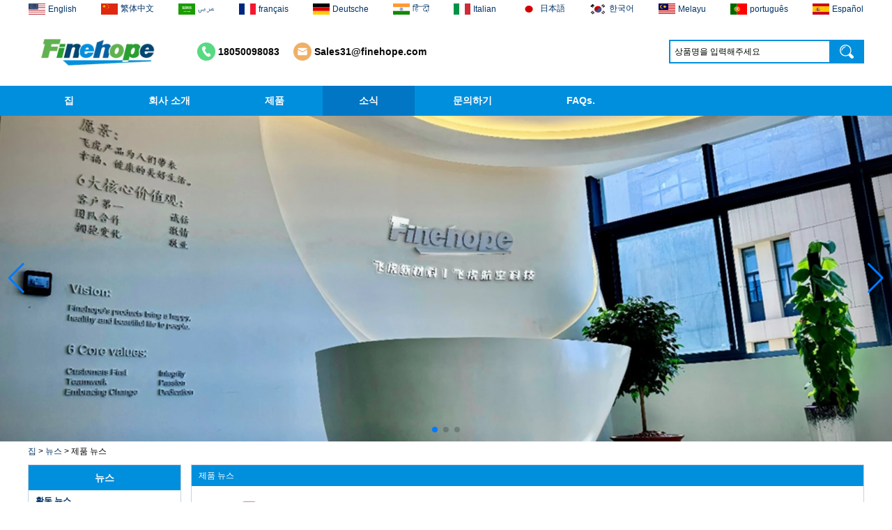

--- FILE ---
content_type: text/html; charset=utf-8
request_url: https://www.polyurethanesupplier.com/kr/news/product-news.html
body_size: 10954
content:
<!DOCTYPE html>
<html lang="ko">

<head>
    <meta charset="utf-8">
    <!-- SEO BEGIN -->
    <title>중국 폴리 우레탄 부품 제조 업체, 폴리 우레탄 일체형 피부 공급 업체 중국, 중국 폴리 우레탄 폼 공급 업체</title>
    <meta name="keywords" content="중국 폴리 우레탄 부품 제조 업체, 폴리 우레탄 일체형 피부 공급 업체 중국, 중국 폴리 우레탄 폼 공급 업체" />
    <meta name="description" content="Finehope (Xiamen) 새로운 소재의 기술 유한 회사는 2002 년에 중국 남부의 복건성의 아름다운 섬에 위치한 2002 년에 설립되었습니다. Finehope Company는 폴리 우레탄 금형 발포 제품의 생산 및 맞춤화를 전문으로합니다. 제품은 의료 및 건강 보조 장비, 항공 좌석, 새로운 에너지 차량 인테리어 부품, 스포츠 휘트니스 장비 및 스마트, 신 재료 및 가정용 제품과 같은 다양한 분야에서 널리 사용됩니다.

Finehope는 새로운 재료의 연구 및 제조에 중점을 둔 국가 첨단 기술 기업입니다. 설립 및 개발 이래로 회사는 녹색 및 환경 친화적 인 폴리 우레탄 수정 된 폴리머 신소재의 연구 개발, 제조 및 판매에 전념해 왔습니다.

현재, Finehope에는 독립적 인 지적 재산권이있는 12 개의 자동화 된 생산 라인이 효과적으로 생산 효율성 향상 및 비용 절감을 제공합니다. 또한 거의 모든 사양, 크기 및 다른 재료 유형의 폴리 우레탄 생성물을 생산할 수있는 16 개의 고압 반응 사출 성형 기계가 있습니다. 또한 중국, 미국 및 유럽의 테스트 기준을 충족시키는 20 개 이상의 전문 폴리 우레탄 재료 테스트 장비가 있습니다.

Finehope는 Fortune 500 회사, 미국의 캐터필라 건설 기계, 유럽의 가장 큰 정원 기계 그룹, 세계에서 가장 큰 중고 지게차 및 지게차 회사, TVH 및 세계의 세 번째 세 번째 피트니스 스포츠 브랜드 Startrac와 같은 세계적으로 유명한 회사와 협력하는 경험.

Finehope는 19 년간 새로운 폴리 우레탄 중합체 재료를 지속적으로 개발하고 혁신했으며, 기업 핵심 기술 발명품 특허가있는 제품을 개발하고 고효율 자동화 된 첨단 제조의 요구를 충족시키기 위해 선진 생산 설비 및 금형을 개발했습니다. 이러한 이유로, Finehope가 60 개 이상의 발명 특허 및 새로운 형질 특허를 적용하고 수득 하였다; 그리고 지속적으로 효율성을 향상시키고, 고객을위한 비용을 지속적으로 줄이고 다양한 시장에서 우승했습니다. 시장의 우선 순위 이점을 계속 차지했습니다.

Finehope에는 사운드 관리 메커니즘이 있습니다. 2006 년 이래로 ISO9001 품질 관리 시스템 감사 및 스위스 SGS 그룹의 인증을 여러 번 통과 시켰습니다. 2021 년에는 IATF16949 : 2016 자동차 품질 관리 시스템 인증을 통과했습니다.

모든 제품은 고객 요구 사항에 따라 사용자 정의 할 수 있으며 편리하고 빠르며시기 적절한 배달이며 도면이나 참조 샘플에 따라 처리 할 수 ​​있습니다. 모든 삶의 모든 산책의 친구, 신규 및 오래된 고객은 문의하고 비즈니스 협상을 환영합니다, 우리는 당신을 전심으로 봉사 할 것입니다!" />
    <link rel="canonical" href="https://www.polyurethanesupplier.com/kr/news/product-news.html">
    <link rel="alternate" hreflang="en" href="https://www.polyurethanesupplier.com/news/product-news.html">
    <link rel="alternate" hreflang="zh-TW" href="https://www.polyurethanesupplier.com/tw/news/product-news.html">
    <link rel="alternate" hreflang="ar" href="https://www.polyurethanesupplier.com/ar/news/product-news.html">
    <link rel="alternate" hreflang="fr" href="https://www.polyurethanesupplier.com/fr/news/product-news.html">
    <link rel="alternate" hreflang="de" href="https://www.polyurethanesupplier.com/de/news/product-news.html">
    <link rel="alternate" hreflang="hi" href="https://www.polyurethanesupplier.com/in/news/product-news.html">
    <link rel="alternate" hreflang="it" href="https://www.polyurethanesupplier.com/it/news/product-news.html">
    <link rel="alternate" hreflang="ja" href="https://www.polyurethanesupplier.com/jp/news/product-news.html">
    <link rel="alternate" hreflang="ko" href="https://www.polyurethanesupplier.com/kr/news/product-news.html">
    <link rel="alternate" hreflang="ms" href="https://www.polyurethanesupplier.com/my/news/product-news.html">
    <link rel="alternate" hreflang="pt" href="https://www.polyurethanesupplier.com/pt/news/product-news.html">
    <link rel="alternate" hreflang="es" href="https://www.polyurethanesupplier.com/es/news/product-news.html">
    <meta property="og:type" content="website" />
    <meta property="og:title" content="중국 폴리 우레탄 부품 제조 업체, 폴리 우레탄 일체형 피부 공급 업체 중국, 중국 폴리 우레탄 폼 공급 업체" />
    <meta property="og:site_name" content="중국 폴리 우레탄 부품 제조 업체, 폴리 우레탄 일체형 피부 공급 업체 중국, 중국 폴리 우레탄 폼 공급 업체" />
    <meta property="og:description" content="Finehope (Xiamen) 새로운 소재의 기술 유한 회사는 2002 년에 중국 남부의 복건성의 아름다운 섬에 위치한 2002 년에 설립되었습니다. Finehope Company는 폴리 우레탄 금형 발포 제품의 생산 및 맞춤화를 전문으로합니다. 제품은 의료 및 건강 보조 장비, 항공 좌석, 새로운 에너지 차량 인테리어 부품, 스포츠 휘트니스 장비 및 스마트, 신 재료 및 가정용 제품과 같은 다양한 분야에서 널리 사용됩니다.

Finehope는 새로운 재료의 연구 및 제조에 중점을 둔 국가 첨단 기술 기업입니다. 설립 및 개발 이래로 회사는 녹색 및 환경 친화적 인 폴리 우레탄 수정 된 폴리머 신소재의 연구 개발, 제조 및 판매에 전념해 왔습니다.

현재, Finehope에는 독립적 인 지적 재산권이있는 12 개의 자동화 된 생산 라인이 효과적으로 생산 효율성 향상 및 비용 절감을 제공합니다. 또한 거의 모든 사양, 크기 및 다른 재료 유형의 폴리 우레탄 생성물을 생산할 수있는 16 개의 고압 반응 사출 성형 기계가 있습니다. 또한 중국, 미국 및 유럽의 테스트 기준을 충족시키는 20 개 이상의 전문 폴리 우레탄 재료 테스트 장비가 있습니다.

Finehope는 Fortune 500 회사, 미국의 캐터필라 건설 기계, 유럽의 가장 큰 정원 기계 그룹, 세계에서 가장 큰 중고 지게차 및 지게차 회사, TVH 및 세계의 세 번째 세 번째 피트니스 스포츠 브랜드 Startrac와 같은 세계적으로 유명한 회사와 협력하는 경험.

Finehope는 19 년간 새로운 폴리 우레탄 중합체 재료를 지속적으로 개발하고 혁신했으며, 기업 핵심 기술 발명품 특허가있는 제품을 개발하고 고효율 자동화 된 첨단 제조의 요구를 충족시키기 위해 선진 생산 설비 및 금형을 개발했습니다. 이러한 이유로, Finehope가 60 개 이상의 발명 특허 및 새로운 형질 특허를 적용하고 수득 하였다; 그리고 지속적으로 효율성을 향상시키고, 고객을위한 비용을 지속적으로 줄이고 다양한 시장에서 우승했습니다. 시장의 우선 순위 이점을 계속 차지했습니다.

Finehope에는 사운드 관리 메커니즘이 있습니다. 2006 년 이래로 ISO9001 품질 관리 시스템 감사 및 스위스 SGS 그룹의 인증을 여러 번 통과 시켰습니다. 2021 년에는 IATF16949 : 2016 자동차 품질 관리 시스템 인증을 통과했습니다.

모든 제품은 고객 요구 사항에 따라 사용자 정의 할 수 있으며 편리하고 빠르며시기 적절한 배달이며 도면이나 참조 샘플에 따라 처리 할 수 ​​있습니다. 모든 삶의 모든 산책의 친구, 신규 및 오래된 고객은 문의하고 비즈니스 협상을 환영합니다, 우리는 당신을 전심으로 봉사 할 것입니다!" />
    <meta property="og:url" content="https://www.polyurethanesupplier.com/kr/news/product-news.html" />
    <meta property="og:image" content="https://cdn.cloudbf.com/thumb/pad/500x500_xsize/files/54/img/2021/10/21/03_rQF3dD.png.webp" />
    <link rel="shortcut icon" href="/favicon.ico">
    <meta name="author" content="yjzw.net">
    <!-- SEO END -->
    <!--[if IE]>
    <meta http-equiv="X-UA-Compatible" content="IE=edge">
    <![endif]-->
    <meta name="viewport" content="width=device-width, initial-scale=1">
    <link rel="stylesheet" type="text/css" href="/themes/zzx/xisa/static/css/font/iconfont.css" />
    <link rel="stylesheet" type="text/css" href="/themes/zzx/xisa/static/fonts/iconfont.css" />
    <link rel="stylesheet" type="text/css" href="/themes/zzx/xisa/static/css/animate.min.css">
    <link rel="stylesheet" type="text/css" href="/themes/zzx/xisa/static/css/yunteam.css?v=1.1.4" />
    <link rel="stylesheet" type="text/css" href="/themes/zzx/xisa/static/css/style.css" />
    <link rel="stylesheet" type="text/css" href="/themes/zzx/xisa/static/css/xiugai.css?v=1.1.1" />
    <!--  -->
    <link rel="stylesheet" href="/themes/zzx/a_public/css/swiper-bundle.min.css" />
    <script src="/themes/zzx/a_public/js/jquery.min.js"></script>
    <script src="/themes/zzx/a_public/layer/layer.js"></script>
    <script src="/themes/zzx/a_public/js/MSClass.js"></script>
    <script src="/themes/zzx/a_public/js/swiper-bundle.min.js"></script>
    <script src="/themes/zzx/a_public/js/yunteam.js" ty pe="text/javascript" charset="utf-8"></script>

    <!--[if lt IE 9]>
    <script src="/themes/zzx/a_public/js/html5shiv.min.js"></script>
    <script src="/themes/zzx/a_public/js/respond.min.js"></script>
    <![endif]-->
    
    
    <link rel="stylesheet" href="/themes/zzx/a_public/css/editable_page.css">
<script type="application/ld+json">
{
  "@context": "http://schema.org",
  "@type": "Organization",
  "name": "XISA (하문) 산업 및 무역 유한 회사",
  "url": "https://www.polyurethanesupplier.com",
  "logo": "https://cdn.cloudbf.com/files/54/img/2021/10/21/03_rQF3dD.png"
}
</script></head>

<body class="">
    
    <div class="lang">
        <dl class="language">
                        <dd>
                <a alt="English" href="https://www.polyurethanesupplier.com/news/product-news.html" class="en1">
                    <img src="/themes/zzx/a_public/flags/4x3/us.svg" width="24px" height="16px" />
                    <span>English</span>
                </a>
            </dd>
                        <dd>
                <a alt="繁体中文" href="https://www.polyurethanesupplier.com/tw/news/product-news.html" class="tw1">
                    <img src="/themes/zzx/a_public/flags/4x3/tw.svg" width="24px" height="16px" />
                    <span>繁体中文</span>
                </a>
            </dd>
                        <dd>
                <a alt="عربى" href="https://www.polyurethanesupplier.com/ar/news/product-news.html" class="ar1">
                    <img src="/themes/zzx/a_public/flags/4x3/ar.svg" width="24px" height="16px" />
                    <span>عربى</span>
                </a>
            </dd>
                        <dd>
                <a alt="français" href="https://www.polyurethanesupplier.com/fr/news/product-news.html" class="fr1">
                    <img src="/themes/zzx/a_public/flags/4x3/fr.svg" width="24px" height="16px" />
                    <span>français</span>
                </a>
            </dd>
                        <dd>
                <a alt="Deutsche" href="https://www.polyurethanesupplier.com/de/news/product-news.html" class="de1">
                    <img src="/themes/zzx/a_public/flags/4x3/de.svg" width="24px" height="16px" />
                    <span>Deutsche</span>
                </a>
            </dd>
                        <dd>
                <a alt="हिंदी" href="https://www.polyurethanesupplier.com/in/news/product-news.html" class="in1">
                    <img src="/themes/zzx/a_public/flags/4x3/in.svg" width="24px" height="16px" />
                    <span>हिंदी</span>
                </a>
            </dd>
                        <dd>
                <a alt="Italian" href="https://www.polyurethanesupplier.com/it/news/product-news.html" class="it1">
                    <img src="/themes/zzx/a_public/flags/4x3/it.svg" width="24px" height="16px" />
                    <span>Italian</span>
                </a>
            </dd>
                        <dd>
                <a alt="日本語" href="https://www.polyurethanesupplier.com/jp/news/product-news.html" class="jp1">
                    <img src="/themes/zzx/a_public/flags/4x3/jp.svg" width="24px" height="16px" />
                    <span>日本語</span>
                </a>
            </dd>
                        <dd>
                <a alt="한국어" href="https://www.polyurethanesupplier.com/kr/news/product-news.html" class="kr1">
                    <img src="/themes/zzx/a_public/flags/4x3/kr.svg" width="24px" height="16px" />
                    <span>한국어</span>
                </a>
            </dd>
                        <dd>
                <a alt="Melayu" href="https://www.polyurethanesupplier.com/my/news/product-news.html" class="my1">
                    <img src="/themes/zzx/a_public/flags/4x3/my.svg" width="24px" height="16px" />
                    <span>Melayu</span>
                </a>
            </dd>
                        <dd>
                <a alt="português" href="https://www.polyurethanesupplier.com/pt/news/product-news.html" class="pt1">
                    <img src="/themes/zzx/a_public/flags/4x3/pt.svg" width="24px" height="16px" />
                    <span>português</span>
                </a>
            </dd>
                        <dd>
                <a alt="Español" href="https://www.polyurethanesupplier.com/es/news/product-news.html" class="es1">
                    <img src="/themes/zzx/a_public/flags/4x3/es.svg" width="24px" height="16px" />
                    <span>Español</span>
                </a>
            </dd>
                    </dl>
    </div>

    <div class="header">
        <div class="header-con wrapper flex-space-between">
            <div class="logo">
                <a href="/kr" rel="home" title="XISA (하문) 산업 및 무역 유한 회사"><img alt="XISA (하문) 산업 및 무역 유한 회사" src="https://cdn.cloudbf.com/thumb/pad/205x58_xsize/files/54/img/2021/10/21/03_rQF3dD.png.webp" title="XISA (하문) 산업 및 무역 유한 회사" alt="XISA (하문) 산업 및 무역 유한 회사"></a>
            </div>
            <div class="msg-info">
                <div class="phone">18050098083</div>
                <div class="email-tip"><a href="mailto:Sales31@finehope.com">Sales31@finehope.com</a></div>
            </div>
            <div class="search">
                <form action="/kr/apisearch.html" method="post" name="SearchForm" id="SearchForm">
                    <input type="hidden" name="cid" id="cid" value="0" />
                    <input type="text" class="search_bg" name="keyword" id="keywords" value="상품명을 입력해주세요" def="상품명을 입력해주세요" onfocus="onFocus(this)" onblur="onBlur(this)" />
                    <button type="submit" class="search_but"></button>
                </form>
            </div>
        </div>
    </div>
    <div class="nav">
        <div class='menu flex-space-between'>
            <ul>
                                    <li class=""><a href="/kr">집</a></li>
                                                        <li class=""><a href="/kr/about-us.html">회사 소개</a></li>
                                                        <li class="">
                        <a href="/kr/category.html">제품</a>
                                                <div class="submenu ">
                                                        <div class="menu_children ">
                                <a href="/kr/category/Baby-Changing-Pad.html"></a>
                                                            </div>
                                                        <div class="menu_children ">
                                <a href="/kr/category/polyurethane-building-parts-series.html">폴리 우레탄 건물 부품 시리즈</a>
                                                            </div>
                                                        <div class="menu_children ">
                                <a href="/kr/category/polyurethane-auto-parts-series.html">폴리 우레탄 자동차 부품 시리즈</a>
                                                            </div>
                                                        <div class="menu_children ">
                                <a href="/kr/category/polyurethane-medical-accessories-series.html">폴리 우레탄 의료 액세서리 시리즈</a>
                                                            </div>
                                                        <div class="menu_children ">
                                <a href="/kr/category/polyurethane-sports-amp-fitness-series.html">폴리 우레탄 스포츠 & 피트니스 시리즈</a>
                                                            </div>
                                                        <div class="menu_children ">
                                <a href="/kr/category/polyurethane-baby-products-series.html">폴리 우레탄 베이비 제품 시리즈</a>
                                                            </div>
                                                        <div class="menu_children ">
                                <a href="/kr/category/home-amp-kitchen-amp-gardening-series.html">가정 및 주방 및 원예 시리즈</a>
                                                            </div>
                                                        <div class="menu_children ">
                                <a href="/kr/category/polyurethane-elastomer-products-series.html">폴리 우레탄 엘라스토머 제품 시리즈</a>
                                                            </div>
                                                        <div class="menu_children ">
                                <a href="/kr/category/office-furniture-series.html">사무실 가구 시리즈</a>
                                                            </div>
                                                        <div class="menu_children ">
                                <a href="/kr/category/engineering-vehicle-accessories-series.html">엔지니어링 차량 액세서리 시리즈</a>
                                                            </div>
                                                    </div>
                                            </li>
                                                        <li class="nactive"><a href="/kr/news.html">소식</a></li>
                                                        <li class=""><a href="/kr/contact-us.html">문의하기</a></li>
                                                        <li class=""><a href="/kr/faqs.html">FAQs.</a></li>
                                                </ul>
        </div>
    </div>

    <div id="banner_scroll">
    <div class="swiper-container banner-container">
        <div class="swiper-wrapper">
                        <div class="swiper-slide">
                <a href="/kr/about-us.html"><img src="https://cdn.cloudbf.com/thumb/format/mini_xsize/files/54/img/2025/06/10/_2025-06-10_162219_678_XeJZp9.png.webp" width="100%" /></a>
            </div>
                        <div class="swiper-slide">
                <a href="/kr/news.html"><img src="https://cdn.cloudbf.com/thumb/format/mini_xsize/files/54/img/2025/06/10/_2025-06-10_162223_705_Pl2OcX.png.webp" width="100%" /></a>
            </div>
                        <div class="swiper-slide">
                <a href="/kr/contact-us.html"><img src="https://cdn.cloudbf.com/thumb/format/mini_xsize/files/54/img/2025/06/10/_2025-06-10_162229_277_4Z5XV5.jpg.webp" width="100%" /></a>
            </div>
                    </div>
        <!-- Add Pagination -->
        <div class="swiper-pagination"></div>
        <!-- Add Arrows -->
<!--         <div class="bun ani" swiper-animate-effect="zoomIn" swiper-animate-duration="0.2s" swiper-animate-delay="0.3s">
            <div class="swiper-button-next"></div>
            <div class="swiper-button-prev"></div>
        </div> -->
            <div class="swiper-button-next"></div>
            <div class="swiper-button-prev"></div>
    </div>

</div>
<script>
var swiper = new Swiper('.banner-container', {
    loop: true,
    autoplay: {
        delay: 6000,
        stopOnLastSlide: false,
        disableOnInteraction: true,
    },
    pagination: {
        el: '.banner-container .swiper-pagination',
        clickable: true,
    },
    // followFinger: false,
    // effect: 'fade',
    speed: 1000,
    navigation: {
        nextEl: '.banner-container .swiper-button-next',
        prevEl: '.banner-container .swiper-button-prev',
    }
});
</script>

    <!---->

    <!---->
    
<link rel="stylesheet" type="text/css" href="/themes/zzx/xisa/static/css/news.css" media="all" />

<div id="container">
    <div id="position">
                <a href="/kr">집</a>
                &gt;
                <a href="/kr/news.html">뉴스</a>
                &gt; <span>제품 뉴스</span>
    </div>

<div id="main">
    <div class="sider">
        <dl class="box menu">
            <dt>뉴스</dt>
                        <dd>
                <a href="/kr/news/activity-news.html" class="parent top">활동 뉴스</a>
            </dd>
                        <dd>
                <a href="/kr/news/product-news.html" class="parent top">제품 뉴스</a>
            </dd>
                        <dd>
                <a href="/kr/news/Social-News.html" class="parent top">산업 뉴스</a>
            </dd>
                        <dd>
                <a href="/kr/news/company-news.html" class="parent top">회사 뉴스</a>
            </dd>
                    </dl>
        <!--include left-->
        <script type="text/javascript">
    $('.category dd span').click(function(){
        if($(this).parent().hasClass('select')){
            $(this).parent().removeClass('select')
        }else{
            $(this).parent().toggleClass('open').siblings().removeClass('open');
        }
    })
</script>
<div class="h5"></div>


<div class="website" ><dl class="box cert">
    <dt>인증</dt>
    <dd>
        <div class="swiper-container add_Certifications6">
            <div class="swiper-wrapper">
                                <div class="swiper-slide">
                                        <a href="javascript:void(0);"><img src="https://cdn.cloudbf.com/thumb/format/mini_xsize/files/54/img/2021/10/29/iatf-16949_IqeUKy.png.webp" title="IATF 16949 인증서"></a>
                                    </div>
                                <div class="swiper-slide">
                                        <a href="javascript:void(0);"><img src="https://cdn.cloudbf.com/thumb/format/mini_xsize/files/54/img/2021/10/29/iso-9001_nLnUAf.png.webp" title="ISO 9001 인증서"></a>
                                    </div>
                                            </div>
            <div class="swiper-button-next swiper-button-black"></div>
            <div class="swiper-button-prev swiper-button-black"></div>
        </div>
        <!---->
        <script>
            var swiper = new Swiper('.add_Certifications6', {
      spaceBetween: 30,
      centeredSlides: true,
      loop:true,
      autoplay: {
        delay: 4500,
        disableOnInteraction: false,
      },
      navigation: {
        nextEl: '.add_Certifications6 .swiper-button-next',
        prevEl: '.add_Certifications6 .swiper-button-prev',
      },
    });
  </script>
    </dd>
</dl>
</div>
<div class="h5"></div>


<dl class="box subscribe">
    <dt>구독</dt>
    <dd>
        <div class="annotation">새 제품에 대한 이메일 업데이트를 받으십시오</div>
        <form>
            <input type="text" class="textbox" name="Email" id="Email" value="이메일 주소" def="이메일 주소" onfocus="onFocus(this)" onblur="onBlur(this)" />
            <input type="button" class="btn" value="구독" onclick="Subscribe()">
        </form>
    </dd>
</dl>
<div class="h5"></div>


<div class="website" ><dl class="box product">
    <dt>뜨거운 제품</dt>
    <dd id="marqueea179">
                <div class="item">
            <a href="/kr/product/Adults-Bike-Helmet-3-Shell-Forming-High-Quality-Protective-Gear-For-Riding-High-Performance-Dual-Sports-Bicycle-Cycling-Helmet.html" class="pic" title="중국 OEM ODM polyurethane material unique helmets 2025 design PU Foam Head Guard - COPY - sbtssd 제조업체">
                <img src="https://cdn.cloudbf.com/thumb/format/mini_xsize/files/54/img/2023/05/29/202305291345480137486.jpg.webp" alt="중국 OEM ODM polyurethane material unique helmets 2025 design PU Foam Head Guard - COPY - sbtssd 제조업체" />
            </a>
            <h2>
                <a href="/kr/product/Adults-Bike-Helmet-3-Shell-Forming-High-Quality-Protective-Gear-For-Riding-High-Performance-Dual-Sports-Bicycle-Cycling-Helmet.html" title="중국 OEM ODM polyurethane material unique helmets 2025 design PU Foam Head Guard - COPY - sbtssd 제조업체">OEM ODM polyurethane material unique helmets 2025 design PU Foam Head Guard - COPY - sbtssd</a>
            </h2>
            <div class="clear"></div>
        </div>
                <div class="item">
            <a href="/kr/product/Dental-Spare-Part-Adjustable-Dental-Chair-Armrest-Left-and-Right-Armrest-deantl-chair.html" class="pic" title="중국 High quality factory price Luxury two armrest for dentist for dentist china dental unit - COPY - 72kd3n 제조업체">
                <img src="https://cdn.cloudbf.com/thumb/format/mini_xsize/files/54/img/2022/08/23/202208231629440133081.jpg.webp" alt="중국 High quality factory price Luxury two armrest for dentist for dentist china dental unit - COPY - 72kd3n 제조업체" />
            </a>
            <h2>
                <a href="/kr/product/Dental-Spare-Part-Adjustable-Dental-Chair-Armrest-Left-and-Right-Armrest-deantl-chair.html" title="중국 High quality factory price Luxury two armrest for dentist for dentist china dental unit - COPY - 72kd3n 제조업체">High quality factory price Luxury two armrest for dentist for dentist china dental unit - COPY - 72kd3n</a>
            </h2>
            <div class="clear"></div>
        </div>
                <div class="item">
            <a href="/kr/product/OEM-ODM-polyurethane-material-unique-helmets-2025-design-PU-Foam-Head-Guard.html" class="pic" title="중국 Training Sparing Headgear Boxing Headgear Head Guard Sparring Helmet Boxing Head Guard PU red color - COPY - iwhp4c 제조업체">
                <img src="https://cdn.cloudbf.com/thumb/format/mini_xsize/files/54/img/2023/05/29/202305291345480137486.jpg.webp" alt="중국 Training Sparing Headgear Boxing Headgear Head Guard Sparring Helmet Boxing Head Guard PU red color - COPY - iwhp4c 제조업체" />
            </a>
            <h2>
                <a href="/kr/product/OEM-ODM-polyurethane-material-unique-helmets-2025-design-PU-Foam-Head-Guard.html" title="중국 Training Sparing Headgear Boxing Headgear Head Guard Sparring Helmet Boxing Head Guard PU red color - COPY - iwhp4c 제조업체">Training Sparing Headgear Boxing Headgear Head Guard Sparring Helmet Boxing Head Guard PU red color - COPY - iwhp4c</a>
            </h2>
            <div class="clear"></div>
        </div>
                <div class="item">
            <a href="/kr/product/Training-Sparing-Headgear-Boxing-Headgear-Head-Guard-Sparring-Helmet-Boxing-Head-Guard-PU-red-color.html" class="pic" title="중국 OEM ODM polyurethane material unique helmets design PU Foam Head Guard - COPY - gdfoa2 제조업체">
                <img src="https://cdn.cloudbf.com/thumb/format/mini_xsize/files/54/img/2023/05/29/202305291345480137486.jpg.webp" alt="중국 OEM ODM polyurethane material unique helmets design PU Foam Head Guard - COPY - gdfoa2 제조업체" />
            </a>
            <h2>
                <a href="/kr/product/Training-Sparing-Headgear-Boxing-Headgear-Head-Guard-Sparring-Helmet-Boxing-Head-Guard-PU-red-color.html" title="중국 OEM ODM polyurethane material unique helmets design PU Foam Head Guard - COPY - gdfoa2 제조업체">OEM ODM polyurethane material unique helmets design PU Foam Head Guard - COPY - gdfoa2</a>
            </h2>
            <div class="clear"></div>
        </div>
                <div class="item">
            <a href="/kr/product/Safe-Customized-Logo-Waterproof-Pu-Foam-Polyurethane-Chuanging-Pad-Easy-To-Clean-Baby-Diaper-Baby-Changing-Mat-Pad.html" class="pic" title="중국 Premium Baby Changing Basket Thick & Waterproof Bamboo Pad Vegan Leather Baby Changing Mat Baby Changing Pad - COPY - b1s6qg 제조업체">
                <img src="https://cdn.cloudbf.com/thumb/format/mini_xsize/files/54/img/2023/06/29/202306291405200138150.jpg.webp" alt="중국 Premium Baby Changing Basket Thick & Waterproof Bamboo Pad Vegan Leather Baby Changing Mat Baby Changing Pad - COPY - b1s6qg 제조업체" />
            </a>
            <h2>
                <a href="/kr/product/Safe-Customized-Logo-Waterproof-Pu-Foam-Polyurethane-Chuanging-Pad-Easy-To-Clean-Baby-Diaper-Baby-Changing-Mat-Pad.html" title="중국 Premium Baby Changing Basket Thick & Waterproof Bamboo Pad Vegan Leather Baby Changing Mat Baby Changing Pad - COPY - b1s6qg 제조업체">Premium Baby Changing Basket Thick & Waterproof Bamboo Pad Vegan Leather Baby Changing Mat Baby Changing Pad - COPY - b1s6qg</a>
            </h2>
            <div class="clear"></div>
        </div>
                <div class="item">
            <a href="/kr/product/tiypeor-Customizable-general-purpose-Part-Car-Modification-steering-wheel-350MM-Leather-Racing-Suede-Sport-Steering-Wheel.html" class="pic" title="중국 Custom Black Forged Carbon Fiber Steering Wheel Racing Sport Steering Wheel 350mm 14inch Flat Bottom Steering Wheel - COPY - lrc4c6 제조업체">
                <img src="https://cdn.cloudbf.com/thumb/format/mini_xsize/files/54/img/2023/06/05/202306051531170111063.jpg.webp" alt="중국 Custom Black Forged Carbon Fiber Steering Wheel Racing Sport Steering Wheel 350mm 14inch Flat Bottom Steering Wheel - COPY - lrc4c6 제조업체" />
            </a>
            <h2>
                <a href="/kr/product/tiypeor-Customizable-general-purpose-Part-Car-Modification-steering-wheel-350MM-Leather-Racing-Suede-Sport-Steering-Wheel.html" title="중국 Custom Black Forged Carbon Fiber Steering Wheel Racing Sport Steering Wheel 350mm 14inch Flat Bottom Steering Wheel - COPY - lrc4c6 제조업체">Custom Black Forged Carbon Fiber Steering Wheel Racing Sport Steering Wheel 350mm 14inch Flat Bottom Steering Wheel - COPY - lrc4c6</a>
            </h2>
            <div class="clear"></div>
        </div>
                <div class="item">
            <a href="/kr/product/baby-feeding-chair-for-feeding-toy-tentsfloor-foldable-chair-for-baby-girl.html" class="pic" title="중국 Multi-functional Baby Seat Self Skin Foamed Portable The Baby Floor Seat - COPY - teg2uo 제조업체">
                <img src="https://cdn.cloudbf.com/thumb/format/mini_xsize/files/54/img/2023/06/20/202306201537480174266.jpg.webp" alt="중국 Multi-functional Baby Seat Self Skin Foamed Portable The Baby Floor Seat - COPY - teg2uo 제조업체" />
            </a>
            <h2>
                <a href="/kr/product/baby-feeding-chair-for-feeding-toy-tentsfloor-foldable-chair-for-baby-girl.html" title="중국 Multi-functional Baby Seat Self Skin Foamed Portable The Baby Floor Seat - COPY - teg2uo 제조업체">Multi-functional Baby Seat Self Skin Foamed Portable The Baby Floor Seat - COPY - teg2uo</a>
            </h2>
            <div class="clear"></div>
        </div>
                <div class="item">
            <a href="/kr/product/Customized-Logo-Waterproof-Pu-Foam-Polyurethane-Chuanging-Pad-Easy-To-Clean-Baby-Diaper-Baby-Changing-Mat-Pad.html" class="pic" title="중국 Hot sale Custom Baby Diaper Changing Pad mat Easy-to-Clean Portable Changing Pad mat Wipeable Waterproof Baby Pu Foam Change Mat - COPY - guihqc 제조업체">
                <img src="https://cdn.cloudbf.com/thumb/format/mini_xsize/files/54/img/2023/06/29/202306291405200138150.jpg.webp" alt="중국 Hot sale Custom Baby Diaper Changing Pad mat Easy-to-Clean Portable Changing Pad mat Wipeable Waterproof Baby Pu Foam Change Mat - COPY - guihqc 제조업체" />
            </a>
            <h2>
                <a href="/kr/product/Customized-Logo-Waterproof-Pu-Foam-Polyurethane-Chuanging-Pad-Easy-To-Clean-Baby-Diaper-Baby-Changing-Mat-Pad.html" title="중국 Hot sale Custom Baby Diaper Changing Pad mat Easy-to-Clean Portable Changing Pad mat Wipeable Waterproof Baby Pu Foam Change Mat - COPY - guihqc 제조업체">Hot sale Custom Baby Diaper Changing Pad mat Easy-to-Clean Portable Changing Pad mat Wipeable Waterproof Baby Pu Foam Change Mat - COPY - guihqc</a>
            </h2>
            <div class="clear"></div>
        </div>
            </dd>
</dl>
<script type="text/javascript">
new Marquee("marqueea179", "top", 1, 208, 552, 50, 5000)
</script>
<div class="h5"></div>
</div>


<div class="website" ><dl class="box latest"><dt>소식<a class="xiazhao" href="/kr/news.html">더>></a></dt>
    <dd id="marquee181">
        <ul>
                        <li><a href="/kr/new/Application-of-Polyurethane-PU-in-Taekwondo-Head-Protection.html" title="중국  제조업체"></a></li>
                        <li><a href="/kr/new/Evonik-showcased-its-innovative-solutions-based-on-renewable-raw-materials.html" title="중국  제조업체"></a></li>
                        <li><a href="/kr/new/Global-polyurethane-market-research-compound-annual-growth-rate-CAGR-of-35.html" title="중국  제조업체"></a></li>
                        <li><a href="/kr/new/GRASS-Group-from-Germany-and-GARDENA-from-Italy-jointly-released-a-new-generation-of-garden-lawn-mower-seats.html" title="중국  제조업체"></a></li>
                        <li><a href="/kr/new/The-Development-Status-of-Global-Polyurethane-Synthetic-Leather.html" title="중국  제조업체"></a></li>
                        <li><a href="/kr/new/The-progress-of-polyurethane-PU-in-environmental-protection.html" title="중국  제조업체"></a></li>
                        <li><a href="/kr/new/DeereCompany-the-worlds-largest-manufacturer-of-riding-agricultural-and-forestry-lawn-mowers-is-based-in-the-United-States.html" title="중국  제조업체"></a></li>
                        <li><a href="/kr/new/BASF-and-Maichi-Innovative-Additive-Solutions-establish-strategic-partnership.html" title="중국  제조업체"></a></li>
                        <li><a href="/kr/new/The-companys-main-products-are-ecological-functional-polyurethane-synthetic-leather-and-composite-materials-which-are-applied-in-fields-such-as-football.html" title="중국  제조업체"></a></li>
                        <li><a href="/kr/new/Technological-Frontier-Layered-Polydimethylsiloxane-Polyurethane-PDMS-PU-Nanocomposites-for-Marine-Applications.html" title="중국  제조업체"></a></li>
                    </ul>
    </dd>
</dl>
<script type="text/javascript">
new Marquee("marquee181", "top", 1, 210, 352, 50, 5000)
</script>
</div>
<div class="h5"></div>


<div class="website" ><dl class="box contactus">
    <dt>문의하기</dt>
    <dd>
                    Finehope에는 완전한 관리 메커니즘이 있습니다. 2006 년 이래로 ISO9001 품질 관리 시스템 감사 및 스위스 SGS 그룹의 인증을 여러 번 통과 시켰습니다. 2021 년에는 IATF16949 : 2016 자동차 품질 관리 시스템 인증을 통과했습니다.<br />
<br />
Finehope는 Fortune 500 회사, 미국의 캐터필라 건설 기계, 유럽의 가장 큰 정원 기계 그룹, 세계에서 가장 큰 중고 지게차 및 지게차 회사, TVH 및 세계의 세 번째 세 번째 피트니스 스포츠 브랜드 Startrac와 같은 세계적으로 유명한 회사와 협력하는 경험.                <div class="online">
                        <div class="clear"></div>
        </div>
        <a href="/kr/contact-us.html" class="btn">지금 연락하십시오</a>
    </dd>
</dl>
</div>
<div class="h5"></div>



<script>
    
        window.Subscribe = function () {
            var email = $("#Email").val();
            var t  = /^(\w-*\.*)+@(\w-?)+(\.\w{2,})+$/;;
            if(!(t.test(email))){
                layer.msg('당신의 이메일 주소를 입력하십시오!', {icon: 5,  anim: 6});
                return false;
            }
            if (email == 'E-mail Address' || email == ''){
                layer.msg('당신의 이메일 주소를 입력하십시오!', {icon: 5,  anim: 6});
                return false;
            }else{
                layer.load();

                $.ajax({
                    url:"/kr/emailsave.html",
                    dataType:"json",
                    async:true,
                    data:{email:email},
                    type:"POST",
                    success:function(res){
                        layer.closeAll('loading');
                        if (res.code !== 200){
                            layer.msg(res.msg, {icon: 5,  anim: 6});
                        }else{
                            layer.msg(res.msg, {icon:6,time:1000}, function(){
                                location.reload(); 
                            });
                        }
                    },fail:function(err){
                        layer.closeAll('loading');
                    }
                });
            }
        }


</script>
        <!--include left end-->
    </div>
    <div class="sBody">
        <div class="box article">
            <h3 class="title">제품 뉴스</h3>
            <div class="content">
                <ul class="news">
                                        
                    <li class="lclear tuwen">

                        <img src="https://cdn.cloudbf.com/thumb/pad/383x287_xsize/files/54/img/2025/08/15/202508151559580113316.png.webp" title="" alt=""/>

                        <dl class="lclear">
                            <dt>
                                <div><a href="/kr/new/Application-of-Polyurethane-PU-in-Taekwondo-Head-Protection.html" title=""></a></div>
                                <span class="date">출시2025-08-15</span></dt>
                            <dd> ...<a href="/kr/new/Application-of-Polyurethane-PU-in-Taekwondo-Head-Protection.html" class="more">자세한 내용을 읽으십시오>></a></dd>
                        </dl>
                    </li>
                                        
                    <li class="lclear tuwen">

                        <img src="https://cdn.cloudbf.com/thumb/pad/383x287_xsize/files/54/img/2025/06/12/202506121610030105000.png.webp" title="" alt=""/>

                        <dl class="lclear">
                            <dt>
                                <div><a href="/kr/new/Technological-Frontier-Layered-Polydimethylsiloxane-Polyurethane-PDMS-PU-Nanocomposites-for-Marine-Applications.html" title=""></a></div>
                                <span class="date">출시2025-06-12</span></dt>
                            <dd> ...<a href="/kr/new/Technological-Frontier-Layered-Polydimethylsiloxane-Polyurethane-PDMS-PU-Nanocomposites-for-Marine-Applications.html" class="more">자세한 내용을 읽으십시오>></a></dd>
                        </dl>
                    </li>
                                        
                    <li class="lclear tuwen">

                        <img src="https://cdn.cloudbf.com/thumb/pad/383x287_xsize/files/54/img/2025/06/09/202506091547460141854.png.webp" title="" alt=""/>

                        <dl class="lclear">
                            <dt>
                                <div><a href="/kr/new/The-shipment-volume-of-Covestro-polyurethane-composite-photovoltaic-module-frames-has-exceeded-3-gigawatts.html" title=""></a></div>
                                <span class="date">출시2025-06-09</span></dt>
                            <dd> ...<a href="/kr/new/The-shipment-volume-of-Covestro-polyurethane-composite-photovoltaic-module-frames-has-exceeded-3-gigawatts.html" class="more">자세한 내용을 읽으십시오>></a></dd>
                        </dl>
                    </li>
                                        
                    <li class="lclear tuwen">

                        <img src="https://cdn.cloudbf.com/thumb/pad/383x287_xsize/files/54/img/2025/04/15/202504151647550160092.png.webp" title="" alt=""/>

                        <dl class="lclear">
                            <dt>
                                <div><a href="/kr/new/Application-of-Polyurethane-Materials-in-Automotive-Steering-Wheel.html" title=""></a></div>
                                <span class="date">출시2025-04-15</span></dt>
                            <dd> ...<a href="/kr/new/Application-of-Polyurethane-Materials-in-Automotive-Steering-Wheel.html" class="more">자세한 내용을 읽으십시오>></a></dd>
                        </dl>
                    </li>
                                        
                    <li class="lclear tuwen">

                        <img src="https://cdn.cloudbf.com/thumb/pad/383x287_xsize/files/54/img/2025/03/27/202503271717160197620.jpg.webp" title="" alt=""/>

                        <dl class="lclear">
                            <dt>
                                <div><a href="/kr/new/PU-polyurethane-head-protectors-are-superior-to-ordinary-plastics.html" title=""></a></div>
                                <span class="date">출시2025-03-27</span></dt>
                            <dd> ...<a href="/kr/new/PU-polyurethane-head-protectors-are-superior-to-ordinary-plastics.html" class="more">자세한 내용을 읽으십시오>></a></dd>
                        </dl>
                    </li>
                                        
                    <li class="lclear tuwen">

                        <img src="https://cdn.cloudbf.com/thumb/pad/383x287_xsize/files/54/img/2025/03/14/202503141716090197134.png.webp" title="" alt=""/>

                        <dl class="lclear">
                            <dt>
                                <div><a href="/kr/new/a-walking-lawn-mower-and-a-riding-lawn-mowerwhich-one-you-like-better.html" title=""></a></div>
                                <span class="date">출시2025-03-14</span></dt>
                            <dd> ...<a href="/kr/new/a-walking-lawn-mower-and-a-riding-lawn-mowerwhich-one-you-like-better.html" class="more">자세한 내용을 읽으십시오>></a></dd>
                        </dl>
                    </li>
                                        
                    <li class="lclear tuwen">

                        <img src="https://cdn.cloudbf.com/thumb/pad/383x287_xsize/files/54/img/2025/03/13/202503131647550126907.png.webp" title="" alt=""/>

                        <dl class="lclear">
                            <dt>
                                <div><a href="/kr/new/PU-protective-gear-PU-taekwondo-head-guards.html" title=""></a></div>
                                <span class="date">출시2025-03-13</span></dt>
                            <dd> ...<a href="/kr/new/PU-protective-gear-PU-taekwondo-head-guards.html" class="more">자세한 내용을 읽으십시오>></a></dd>
                        </dl>
                    </li>
                                        
                    <li class="lclear tuwen">

                        <img src="https://cdn.cloudbf.com/thumb/pad/383x287_xsize/files/54/img/2025/03/12/202503121638460122528.png.webp" title="" alt=""/>

                        <dl class="lclear">
                            <dt>
                                <div><a href="/kr/new/Riding-electric-lawn-mower-seat.html" title=""></a></div>
                                <span class="date">출시2025-03-12</span></dt>
                            <dd> ...<a href="/kr/new/Riding-electric-lawn-mower-seat.html" class="more">자세한 내용을 읽으십시오>></a></dd>
                        </dl>
                    </li>
                                        
                    <li class="lclear tuwen">

                        <img src="https://cdn.cloudbf.com/thumb/pad/383x287_xsize/files/54/img/2025/03/07/202503071727100103726.png.webp" title="" alt=""/>

                        <dl class="lclear">
                            <dt>
                                <div><a href="/kr/new/Environmental-Protection-and-Comfort-PU-polyurethane-anti-fatigue-floor-mat.html" title=""></a></div>
                                <span class="date">출시2025-03-07</span></dt>
                            <dd> ...<a href="/kr/new/Environmental-Protection-and-Comfort-PU-polyurethane-anti-fatigue-floor-mat.html" class="more">자세한 내용을 읽으십시오>></a></dd>
                        </dl>
                    </li>
                                        
                    <li class="lclear tuwen">

                        <img src="https://cdn.cloudbf.com/thumb/pad/383x287_xsize/files/54/img/2025/02/25/202502251654390152565.jpg.webp" title="" alt=""/>

                        <dl class="lclear">
                            <dt>
                                <div><a href="/kr/new/PU-polyurethane-anti-fatigue-station-mats-have-become-an-ideal-choice.html" title=""></a></div>
                                <span class="date">출시2025-02-25</span></dt>
                            <dd> ...<a href="/kr/new/PU-polyurethane-anti-fatigue-station-mats-have-become-an-ideal-choice.html" class="more">자세한 내용을 읽으십시오>></a></dd>
                        </dl>
                    </li>
                                        
                    <li class="lclear tuwen">

                        <img src="https://cdn.cloudbf.com/thumb/pad/383x287_xsize/files/54/img/2025/02/18/202502181717320109535.jpg.webp" title="" alt=""/>

                        <dl class="lclear">
                            <dt>
                                <div><a href="/kr/new/This-is-a-PU-polyurethane-lawn-mower-seat-designed-specifically-for-outdoor-workinf-environments.html" title=""></a></div>
                                <span class="date">출시2025-02-18</span></dt>
                            <dd> ...<a href="/kr/new/This-is-a-PU-polyurethane-lawn-mower-seat-designed-specifically-for-outdoor-workinf-environments.html" class="more">자세한 내용을 읽으십시오>></a></dd>
                        </dl>
                    </li>
                                        
                    <li class="lclear tuwen">

                        <img src="https://cdn.cloudbf.com/thumb/pad/383x287_xsize/files/54/img/2025/02/17/202502171712310181777.png.webp" title="" alt=""/>

                        <dl class="lclear">
                            <dt>
                                <div><a href="/kr/new/What-are-the-advantages-of-PU-polyurethane-dental-handrails.html" title=""></a></div>
                                <span class="date">출시2025-02-17</span></dt>
                            <dd> ...<a href="/kr/new/What-are-the-advantages-of-PU-polyurethane-dental-handrails.html" class="more">자세한 내용을 읽으십시오>></a></dd>
                        </dl>
                    </li>
                                        
                    <li class="lclear tuwen">

                        <img src="https://cdn.cloudbf.com/thumb/pad/383x287_xsize/files/54/img/2025/02/07/202502071714460155864.jpg.webp" title="" alt=""/>

                        <dl class="lclear">
                            <dt>
                                <div><a href="/kr/new/Anti-fatigue-standing-mat-provide-a-safe-and-comfortable-standing-experience.html" title=""></a></div>
                                <span class="date">출시2025-02-07</span></dt>
                            <dd> ...<a href="/kr/new/Anti-fatigue-standing-mat-provide-a-safe-and-comfortable-standing-experience.html" class="more">자세한 내용을 읽으십시오>></a></dd>
                        </dl>
                    </li>
                                        
                    <li class="lclear tuwen">

                        <img src="https://cdn.cloudbf.com/thumb/pad/383x287_xsize/files/54/img/2025/01/22/202501221721430136143.jpg.webp" title="" alt=""/>

                        <dl class="lclear">
                            <dt>
                                <div><a href="/kr/new/Reshaping-Workplace-Standing-Culture.html" title=""></a></div>
                                <span class="date">출시2025-01-22</span></dt>
                            <dd> ...<a href="/kr/new/Reshaping-Workplace-Standing-Culture.html" class="more">자세한 내용을 읽으십시오>></a></dd>
                        </dl>
                    </li>
                                        
                    <li class="lclear tuwen">

                        <img src="https://cdn.cloudbf.com/thumb/pad/383x287_xsize/files/54/img/2025/01/16/202501161719550142144.jpg.webp" title="" alt=""/>

                        <dl class="lclear">
                            <dt>
                                <div><a href="/kr/new/Excellent-protection-focusing-on-every-hit-PU-Taekwondo.html" title=""></a></div>
                                <span class="date">출시2025-01-16</span></dt>
                            <dd> ...<a href="/kr/new/Excellent-protection-focusing-on-every-hit-PU-Taekwondo.html" class="more">자세한 내용을 읽으십시오>></a></dd>
                        </dl>
                    </li>
                                        
                    <li class="lclear tuwen">

                        <img src="https://cdn.cloudbf.com/thumb/pad/383x287_xsize/files/54/img/2025/01/07/202501071701550157836.jpg.webp" title="" alt=""/>

                        <dl class="lclear">
                            <dt>
                                <div><a href="/kr/new/How-to-choose-the-material-for-dental-handrails.html" title=""></a></div>
                                <span class="date">출시2025-01-07</span></dt>
                            <dd> ...<a href="/kr/new/How-to-choose-the-material-for-dental-handrails.html" class="more">자세한 내용을 읽으십시오>></a></dd>
                        </dl>
                    </li>
                                        
                    <li class="lclear tuwen">

                        <img src="https://cdn.cloudbf.com/thumb/pad/383x287_xsize/files/54/img/2024/12/27/202412271713570159023.png.webp" title="" alt=""/>

                        <dl class="lclear">
                            <dt>
                                <div><a href="/kr/new/Polyurethane-Chair-in-PU-supplier.html" title=""></a></div>
                                <span class="date">출시2024-12-27</span></dt>
                            <dd> ...<a href="/kr/new/Polyurethane-Chair-in-PU-supplier.html" class="more">자세한 내용을 읽으십시오>></a></dd>
                        </dl>
                    </li>
                                        
                    <li class="lclear tuwen">

                        <img src="https://cdn.cloudbf.com/thumb/pad/383x287_xsize/files/54/img/2024/12/25/202412251713540128364.jpg.webp" title="" alt=""/>

                        <dl class="lclear">
                            <dt>
                                <div><a href="/kr/new/PU-Taekwondo-professional-head-protection.html" title=""></a></div>
                                <span class="date">출시2024-12-25</span></dt>
                            <dd> ...<a href="/kr/new/PU-Taekwondo-professional-head-protection.html" class="more">자세한 내용을 읽으십시오>></a></dd>
                        </dl>
                    </li>
                    



                </ul>
                <div id="page" style="text-align: center;">
                    <ul class="pagination"> <li class="disabled"><span>집</span></li> <li class="disabled"><span>이전의</span></li> <li class="active"><span>1</span></li><li><a href="/kr/news/product-news_page2.html">2</a></li><li><a href="/kr/news/product-news_page3.html">3</a></li> <li><a href="/kr/news/product-news_page2.html">다음</a></li> <li><a href="/kr/news/product-news_page3.html">끝</a></li> <li class="disabled"><span>현재 페이지:1/3&nbsp 총&nbsp44&nbsp 아이템</span></li> </ul>                </div>
            </div>
        </div>
    </div>
    <div class="clear"></div>
</div>
</div>



    <!---->
<div class="footer">
    <div class="footer-con flex-space-end">
        <div class="foot-info-logo">
            <div class="footlogo">
                <a href="/kr" rel="home" title="XISA (하문) 산업 및 무역 유한 회사"><img alt="XISA (하문) 산업 및 무역 유한 회사" src="https://cdn.cloudbf.com/files/54/img/2021/10/21/03_rQF3dD.png" title="XISA (하문) 산업 및 무역 유한 회사" alt="XISA (하문) 산업 및 무역 유한 회사"></a>
            </div>
            <div class="foot-title">
               중국 2009 년부터 OEM & ODM 서비스에 전문 스테인레스 스틸 쥬얼리 공장 초점            </div>
            <div class="Ffx">
                            </div>
            <div class="link">
                                    <a href="/kr">집</a>
                                    <a href="/kr/about-us.html">회사 소개</a>
                                    <a href="/kr/category.html">제품</a>
                                    <a href="/sitemap.xml">Sitemap.</a>
                            </div>
        </div>
        <dl>
            <dt>회사 소개</dt>
            <div class="website" >            <dd>
                <a href="/kr/company-advantage/automation-equipment-design-and-manufacturing-capabilities.html" alt="중국 자동화 장비 설계 및 제조 기능 제조업체" title="중국 자동화 장비 설계 및 제조 기능 제조업체">자동화 장비 설계 및 제조 기능</a>
            </dd>
                        <dd>
                <a href="/kr/company-advantage/scientific-management-ability.html" alt="중국 과학적 관리 능력 제조업체" title="중국 과학적 관리 능력 제조업체">과학적 관리 능력</a>
            </dd>
                        <dd>
                <a href="/kr/company-advantage/pu-raw-material-research-and-development-capabilities.html" alt="중국 PU 원료 연구 및 개발 능력 제조업체" title="중국 PU 원료 연구 및 개발 능력 제조업체">PU 원료 연구 및 개발 능력</a>
            </dd>
                        </div>
        </dl>
        <dl>
            <dt>제품</dt>
            <div class="website" >            <dd>
                <a href="/kr/category/engineering-vehicle-accessories-series.html" alt="중국 엔지니어링 차량 액세서리 시리즈 제조업체" title="중국 엔지니어링 차량 액세서리 시리즈 제조업체">엔지니어링 차량 액세서리 시리즈</a>
            </dd>
                        <dd>
                <a href="/kr/category/office-furniture-series.html" alt="중국 사무실 가구 시리즈 제조업체" title="중국 사무실 가구 시리즈 제조업체">사무실 가구 시리즈</a>
            </dd>
                        <dd>
                <a href="/kr/category/polyurethane-elastomer-products-series.html" alt="중국 폴리 우레탄 엘라스토머 제품 시리즈 제조업체" title="중국 폴리 우레탄 엘라스토머 제품 시리즈 제조업체">폴리 우레탄 엘라스토머 제품 시리즈</a>
            </dd>
                        <dd>
                <a href="/kr/category/home-amp-kitchen-amp-gardening-series.html" alt="중국 가정 및 주방 및 원예 시리즈 제조업체" title="중국 가정 및 주방 및 원예 시리즈 제조업체">가정 및 주방 및 원예 시리즈</a>
            </dd>
                        <dd>
                <a href="/kr/category/polyurethane-baby-products-series.html" alt="중국 폴리 우레탄 베이비 제품 시리즈 제조업체" title="중국 폴리 우레탄 베이비 제품 시리즈 제조업체">폴리 우레탄 베이비 제품 시리즈</a>
            </dd>
                        <dd>
                <a href="/kr/category/polyurethane-sports-amp-fitness-series.html" alt="중국 폴리 우레탄 스포츠 & 피트니스 시리즈 제조업체" title="중국 폴리 우레탄 스포츠 & 피트니스 시리즈 제조업체">폴리 우레탄 스포츠 & 피트니스 시리즈</a>
            </dd>
                        </div>
        </dl>
        <dl class="contactus">
            <dt>문의하기</dt>
            <dd class="foot-phone">18050098083</dd>
            <dd class="foot-email"><a href="mailto:Sales31@finehope.com">Sales31@finehope.com</a></dd>
            <dd class="foot-tel">0592-6661767</dd>
            <dd class="foot-add"></dd>
        </dl>
    </div>
        <style>
        #linkspan a:hover{
            color: #fff !important;
            text-decoration: underline !important;
        }
    </style>
    <div id="linkspan" style="display: flex;justify-content: center;align-items: center;flex-wrap: wrap;padding: 10px 0 10px;color: #fff;max-width: 1200px;margin: 0 auto;clear: both;">
        <span style="font-size: 16px;">연결 :</span>
                <a href="https://www.polyurethanesupplierschina.com/" target="_blank" rel="nofollow" title="폴리우레탄 공급업체" style="margin: 0 10px;font-size: 16px;color: #fff;">
                        폴리우레탄 공급업체                    </a>
            </div>
        <div class="copyright">
        XISA (하문) 산업 및 무역 유한 회사    </div>
</div>


    <!---->
    <a href="/kr/index.html" title="Back Home" rel="nofollow" id="homeSet"></a>
    <a href="#" title="Back Top" rel="nofollow" id="toTop" target="_self" onclick="toTop();return false"></a>
    <script type="text/javascript">
        toTopHide();
    </script>
    <div id="VideoDiv"></div>
    <script src="/themes/zzx/a_public/js/FloatDiv.js" type="text/javascript" charset="utf-8"></script>
    <script type="text/javascript">
        $(document).ready(function(){
            $('.lang').click(function(){
                if($('.head_lang').hasClass('auto')){
                    $('.head_lang').removeClass('auto');
                }else{
                    $('.head_lang').addClass('auto');
                }
                
            })
        });

    var FloatDiv = new FloatDivClass("VideoDiv");
    FloatDiv.opacity = 30;
    FloatDiv.DiffusionSpeed = 150;
    FloatDiv.ShowType = 3; 
    </script>
<script type="text/javascript">
     window.Subscribea = function () {
            var email = $("#FEmail").val();
            var t  = /^(\w-*\.*)+@(\w-?)+(\.\w{2,})+$/;
            if(!(t.test(email))){
                layer.msg('당신의 이메일 주소를 입력하십시오!', {icon: 5,  anim: 6});
                return false;
            }
            if (email == '이메일 주소' || email == ''){
                layer.msg('당신의 이메일 주소를 입력하십시오!', {icon: 5,  anim: 6});
                return false;
            }else{
                layer.load();

                $.ajax({
                    url:"/kr/emailsave.html",
                    dataType:"json",
                    async:true,
                    data:{email:email},
                    type:"POST",
                    success:function(res){
                        layer.closeAll('loading');
                        if (res.code !== 200){
                            layer.msg(res.msg, {icon: 5,  anim: 6});
                        }else{
                            layer.msg(res.msg, {icon:6,time:1000}, function(){
                                location.reload();
                            });
                        }
                    },fail:function(err){
                        layer.closeAll('loading');
                    }
                });
            }
        }

</script>
    <script type="text/javascript">
 $("#Inquirya").click(function(){
            var email = $("#Youremail").val();
            var phone = $("#Yourphone").val();
            // var company = $("#Yourcompany").val();
            var contacts = $("#Yourcargoname").val();
            var message = $("#YourMessage").val();
                var verify = $("#footer_verify").val();
         
            var t = /^[A-Za-z0-9]+([-_.][A-Za-z\d]+)*@([A-Za-z\d]+[-.])+[A-Za-z\d]{2,5}$/;

            if (!(t.test(email))) {
                layer.msg('당신의 이메일 주소를 입력하십시오!', { icon: 5, anim: 6 });
                return false; 
            } 
                        if (verify == '') {
                layer.msg('확인 코드를 입력하십시오', { icon: 5, anim: 6 });
                return false;
            }
                            if (email == '') {
                    layer.msg('당신의 이메일 주소를 입력하십시오!', { icon: 5, anim: 6 });
                    return false;
                } else if (contacts == '') {
                    layer.msg('이름과 성을 입력하십시오!', { icon: 5, anim: 6 });
                    return false;
                } else {
                    layer.load();

                    $.ajax({
                        url: "/kr/messagesave.html",
                        dataType: "json",
                        async: true,
                        data: { email: email, realname: contacts, content: message,phone:phone , verify: verify  },
                        type: "POST",
                        success: function(res) {
                            layer.closeAll('loading');
                            if (res.code !== 200) {
                                layer.msg(res.msg, { icon: 5, anim: 6 });
                            } else {
                                layer.msg(res.msg, { icon: 6, time: 1000 }, function() {
                                    location.reload(); 
                                });
                            }
                        },fail:function(err){
                        layer.closeAll('loading');
                    }
                    });
                    return false;
                }
                return false;
            })
    
    </script>
    <script type="text/javascript"></script> <script defer src="https://analytics.vip.yilumao.com/script.js" data-website-id="87a316ab-f747-11ee-ba43-3abf40a110b2"></script></body>

</html>

--- FILE ---
content_type: text/css
request_url: https://www.polyurethanesupplier.com/themes/zzx/xisa/static/css/style.css
body_size: 873
content:
#btn-scrollup {
    position: fixed;
    bottom: 120px;
    right: 40px;
    background: #CDCDCD;
    width: 40px;
    height: 40px;
    line-height: 40px;
    text-align: center;
    color: #fff;
}
#btn-scrollup:hover{
background: #189587;
}
#btn-scrollup a{
    display: inline-block;
    width: 100%;
}
#btn-scrollup:hover .fas{
    color: #fff;
}


.list-g ul {
    padding: 0 2px;
}
.list-g li {
    float: left;
    width: 24%;
    margin: 0.4%;
    border: 1px solid #ddd;
    margin-bottom: 10px;
    margin-top: 10px;
}
.list-g li:nth-child(4n) {
    margin-right: 0;
}
.list-g li a img{
    width: 100%;
}

.list-g li h2 {
    height: 66px;
    text-align: center;
    margin-top: 6px;
    line-height: 20px;
    margin-bottom: 6px;
}
.list-g li h2 a {
    font-size: 15px;
    font-weight: 400 !important;
    display: -webkit-box;
    -webkit-box-orient: vertical;
    -webkit-line-clamp: 3;
    overflow: hidden;
}
.list-g li:hover {
    border: 1px solid #12AD9D;
}
.list-g li:hover h2 a{
    color: #12AD9D;
}
#main .sBody .box .title .right {
    float: right;
    margin-top: 5px;
    height: 30px;
}
html[lang=ar] #main .sBody .box .title .right {
    float: left;
    margin-top: 5px;
    height: 30px;
}
#main .sBody .box .title .right .ll-l {
    background: url(../images/lll.png) no-repeat;
    height: 20px;
    width: 20px;
    display: inline-block;
    background-size: 100%;
    margin-right: 8px;
    cursor: pointer;
}
#main .sBody .box .title .right .ll-g {
    background: url(../images/llg.png) no-repeat;
    height: 20px;
    width: 20px;
    display: inline-block;
    background-size: 96%;
    margin-right: 8px;
    cursor: pointer;
}

.form dd .verify_status ,table.inquiry td .verify_status{
    display: inline-block;
    vertical-align: middle;
}
.form dd .verify_status img ,table.inquiry td .verify_status img{
    width: 90px;
    margin-left: 3px;
    vertical-align: middle;
}
.box.Download table {
    width: 100%;
    border-collapse:collapse;
    text-align: center;
}
.box.Download table th ,.box.Download table td{
    border: 1px solid #ddd;
    padding: 6px;
}
#main .sBody .article .content img {
    max-width: 100% !important;
}

.language dd a img {
    vertical-align: middle;
}
.language dd a span {
    vertical-align: middle;
    margin-left: 1px;
}

.pagination li {
    display: inline-block;
}
.product_description img {
    max-width: 100% !important;
    height: auto !important;
}

#banner_scroll .swiper-slide img {
    width: 100%;
    display: block;
}

.Ffx a {
    width: 32px;
    height: 32px;
    background: #fff;
    display: inline-block;
    margin: 0 1px;
    background: url("../images/smsm1.png") no-repeat 0 1px;
    background-size: 30px;
}
.Ffx a.in,.Ffx a.linkedin {
    background-position: 0 -304px;
}
.Ffx a.youtube {
    background-position: 0 -572px;
}

.Ffx a.pinterest {
    background-position: 0 -418px;
}

.Ffx a.twitter {
    background-position: 0 -495px;
}

.Ffx a.plus,.Ffx a.googleplus {
    background-position: 0 -266px;
}

.Ffx a.facebook {
    background-position: 0 -189px;
}

.Ffx a.digg {
    background-position: 0 -112px;
}

.Ffx a.blogger {
    background-position: 0 -35px;
}

.Ffx a.tumblr {
    background-position: 0 -532px;
}

.Ffx a.yahoo {
    background-position: 0 -608px;
}

.Ffx a.google {
    background-position: 0 -226px;
}
.Ffx a.instagram {
    background-position: 0px -649px;
}
.Ffx a.alibaba {
    background-position: 0px -686px;
}

--- FILE ---
content_type: text/css
request_url: https://www.polyurethanesupplier.com/themes/zzx/xisa/static/css/news.css
body_size: 752
content:
/*news*/
ul.news
{

}
ul.news li
{
	background: url("../images/list_arrow.png") no-repeat scroll 0 center transparent;
	border-bottom: 1px dotted #CCCCCC;
	_height: 30px;
	_line-height: 30px;
	padding-left: 15px;
	overflow: hidden;
	/*margin: 8px 0;*/
	padding-bottom: 8px;
	padding-top: 8px;
}
ul.news li span
{
	color: #AAAAAA;
	display: inline;
	float: right;
	margin-right: 15px;
}
ul.news li a
{
}
ul.news li dl div a:hover {
    color: #12AD9D;
}

/*news summary*/
dl.news
{
	padding: 0 10px;
}
dl.news dt
{
	font-size:14px;
	font-weight: bold;
}
dl.news dt a
{
	color: #393939;
}
dl.news dd
{
	border-bottom: 1px dotted #B7B7B7;
    color: #6B6B6B;
    line-height: 24px;
    margin-bottom: 10px;
    padding-bottom: 10px;
}
dl.news dd span.date
{
	color: #888888;
	display: block;
	line-height: 22px;
}
dl.news dd a.more
{
}


/*news show*/
h1.news_title {
    border-bottom: 1px solid #CCCCCC;
    color: #232323;
    font-size: 22px;
    font-weight: bold;
    line-height: 28px;
    padding: 10px 50px;
    text-align: center;
}
ul.news_info
{
	height: 30px;
	line-height: 30px;
	margin: 0 auto;
	text-align: center;
}
ul.news_info li
{
	display: inline;
	margin-right: 50px;
}
ul.news_info li.end
{
	margin:0;
}
ul.news_info li strong
{
}
.news_text
{
	padding: 10px;
	line-height: 24px;
}
/*这个删除 是图文概要*/
ul.news li img {
    display: none;
}
ul.news li dl {
    /*width: 616px;*/
    width: 100%;
    float: right;
}
html[lang=ar] ul.news li dl {
    float: left;
}
ul.news li dl div {

    width: 590px;
    /*width: 678px;*/
    float: left;

}
html[lang=ar] ul.news li dl div {
    float: right;
}
ul.news li span {

    color: #AAAAAA;
    display: inline;
    float: right;
    margin-right: 15px;

}
html[lang=ar] ul.news li span {
    color: #AAAAAA;
    display: inline;
    float: left;
    margin-right: 15px;
}
ul.news li dl dd {

    clear: both;
    display: none;
}
ul.news li dl div a {

    font-size: 16px;
    line-height: 24px;
    word-break: break-word;
}

ul.news li.gaiyao {
    background: none;
    padding-left: 0;
}
ul.news li.tuwen {
    background: none;
    padding-left: 0;
}
ul.news li.tuwen img {
    display: inline-block;
    width: 140px;
	/*max-height: 128px;*/
}
ul.news li.tuwen dl{
	width: 790px;
}
ul.news li.tuwen dl dd{
	display: block;
    word-break: break-word;
}

#main .sBody .article .content .newslist {
    text-align: center;
}

#main .sBody .article .content .newslist span {

    margin: 0 16px;

}